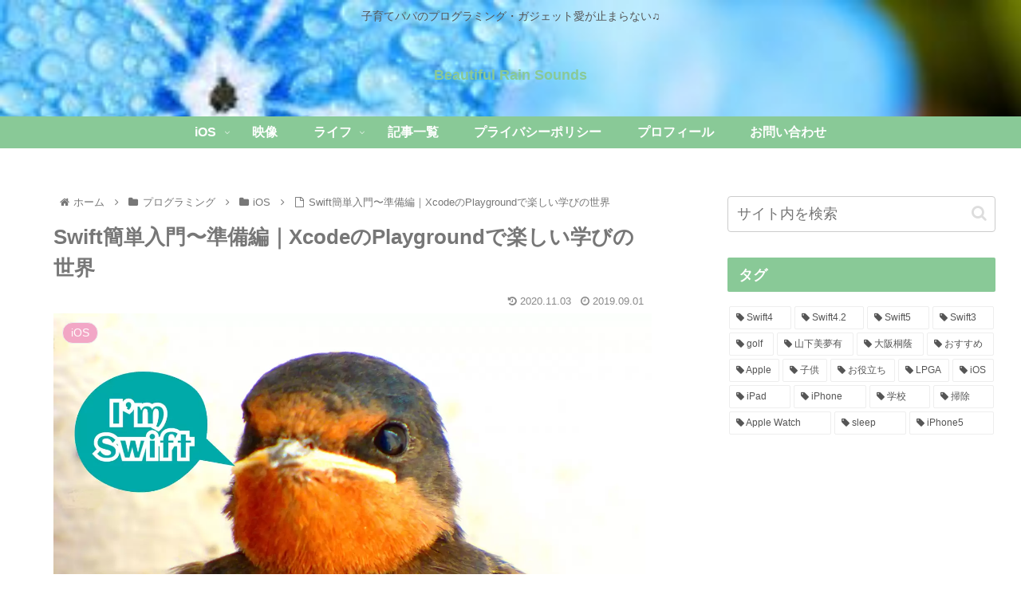

--- FILE ---
content_type: text/html; charset=utf-8
request_url: https://www.google.com/recaptcha/api2/aframe
body_size: 267
content:
<!DOCTYPE HTML><html><head><meta http-equiv="content-type" content="text/html; charset=UTF-8"></head><body><script nonce="NJ2BPbC8DUH5rvmxDo5nmA">/** Anti-fraud and anti-abuse applications only. See google.com/recaptcha */ try{var clients={'sodar':'https://pagead2.googlesyndication.com/pagead/sodar?'};window.addEventListener("message",function(a){try{if(a.source===window.parent){var b=JSON.parse(a.data);var c=clients[b['id']];if(c){var d=document.createElement('img');d.src=c+b['params']+'&rc='+(localStorage.getItem("rc::a")?sessionStorage.getItem("rc::b"):"");window.document.body.appendChild(d);sessionStorage.setItem("rc::e",parseInt(sessionStorage.getItem("rc::e")||0)+1);localStorage.setItem("rc::h",'1769499624410');}}}catch(b){}});window.parent.postMessage("_grecaptcha_ready", "*");}catch(b){}</script></body></html>

--- FILE ---
content_type: text/plain
request_url: https://www.google-analytics.com/j/collect?v=1&_v=j102&a=1083400931&t=pageview&_s=1&dl=https%3A%2F%2Fbrslife.com%2Fswift-basic1%2F&ul=en-us%40posix&dt=Swift%E7%B0%A1%E5%8D%98%E5%85%A5%E9%96%80%E3%80%9C%E6%BA%96%E5%82%99%E7%B7%A8%EF%BD%9CXcode%E3%81%AEPlayground%E3%81%A7%E6%A5%BD%E3%81%97%E3%81%84%E5%AD%A6%E3%81%B3%E3%81%AE%E4%B8%96%E7%95%8C%20%7C%20Beautiful%20Rain%20Sounds&sr=1280x720&vp=1280x720&_u=YEBAAAABAAAAAC~&jid=493960456&gjid=1771120744&cid=1815856408.1769499624&tid=UA-38062023-4&_gid=1564740197.1769499624&_r=1&_slc=1&gtm=45He61n1n81KJ3C5BRv811859834za200zd811859834&gcd=13l3l3l3l1l1&dma=0&tag_exp=103116026~103200004~104527907~104528501~104684208~104684211~105391253~115495940~115616985~115938465~115938469~116185181~116185182~116682876~117041587~117223565&z=307851954
body_size: -449
content:
2,cG-YSD3XD8WXM